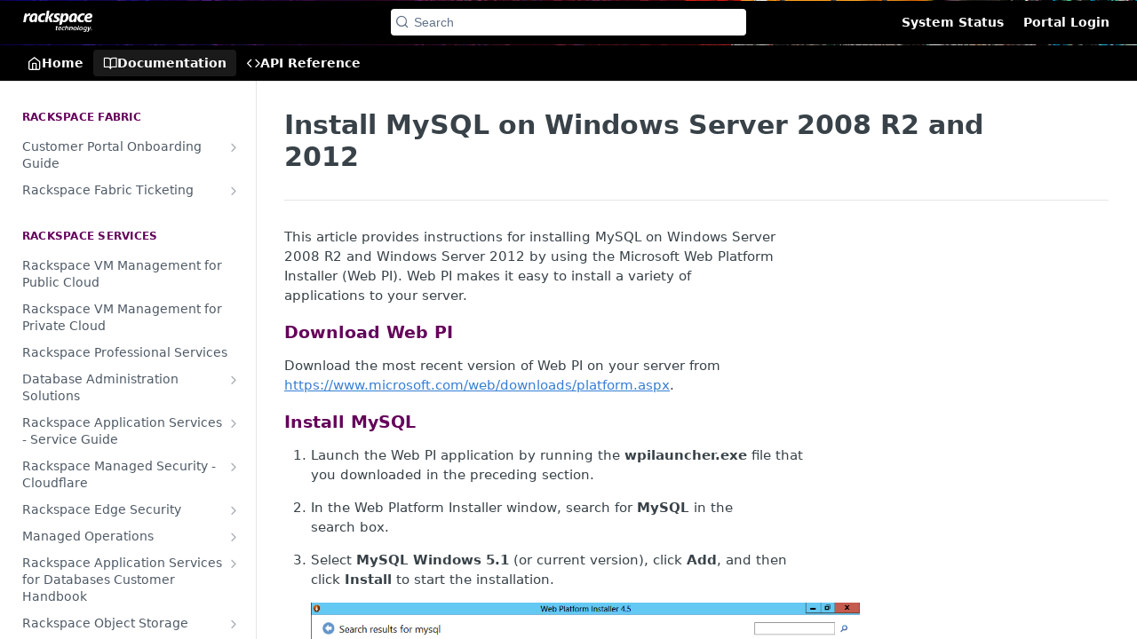

--- FILE ---
content_type: application/javascript; charset=UTF-8
request_url: https://cdn.readme.io/public/hub/web/1165.f5616ac7b5ade7dfb0a1.js
body_size: 2712
content:
/*! For license information please see 1165.f5616ac7b5ade7dfb0a1.js.LICENSE.txt */
!function(){try{var e="undefined"!=typeof window?window:"undefined"!=typeof global?global:"undefined"!=typeof self?self:{},t=(new Error).stack;t&&(e._sentryDebugIds=e._sentryDebugIds||{},e._sentryDebugIds[t]="9221e7d8-0d80-4d79-8957-e88d8f66aa59",e._sentryDebugIdIdentifier="sentry-dbid-9221e7d8-0d80-4d79-8957-e88d8f66aa59")}catch(e){}}();var _global="undefined"!=typeof window?window:"undefined"!=typeof global?global:"undefined"!=typeof self?self:{};_global.SENTRY_RELEASE={id:"5.570.1"},(self.__LOADABLE_LOADED_CHUNKS__=self.__LOADABLE_LOADED_CHUNKS__||[]).push([[1165],{41650:e=>{e.exports=function(e){if(navigator.clipboard)return navigator.clipboard.writeText(e).catch((function(e){throw void 0!==e?e:new DOMException("The request is not allowed","NotAllowedError")}));var t=document.createElement("span");t.textContent=e,t.style.whiteSpace="pre",t.style.webkitUserSelect="auto",t.style.userSelect="all",document.body.appendChild(t);var r=window.getSelection(),n=window.document.createRange();r.removeAllRanges(),n.selectNode(t),r.addRange(n);var o=!1;try{o=window.document.execCommand("copy")}catch(e){console.log("error",e)}return r.removeAllRanges(),window.document.body.removeChild(t),o?Promise.resolve():Promise.reject(new DOMException("The request is not allowed","NotAllowedError"))}},36129:(e,t,r)=>{"use strict";function n(e){if(null==e)throw new TypeError("Cannot destructure "+e)}r.d(t,{A:()=>n})},95112:(e,t,r)=>{"use strict";r.d(t,{A:()=>L});r(83902),r(16349),r(23922),r(96837),r(57627);var n=r(67136),o=r(49555),a=r(58160),c=r(39067),i=r.n(c),l=r(14041),u=(r(76386),r(54067),r(68392),r(3260),r(33664)),s=function(){return s=Object.assign||function(e){for(var t,r=1,n=arguments.length;r<n;r++)for(var o in t=arguments[r])Object.prototype.hasOwnProperty.call(t,o)&&(e[o]=t[o]);return e},s.apply(this,arguments)};var d="",f=null,p=null,b=null;function g(){d="",null!==f&&f.disconnect(),null!==p&&(window.clearTimeout(p),p=null)}function h(e){return["BUTTON","INPUT","SELECT","TEXTAREA"].includes(e.tagName)&&!e.hasAttribute("disabled")||["A","AREA"].includes(e.tagName)&&e.hasAttribute("href")}function v(){var e=null;if("#"===d)e=document.body;else{var t=d.replace("#","");null===(e=document.getElementById(t))&&"#top"===d&&(e=document.body)}if(null!==e){b(e);var r=e.getAttribute("tabindex");return null!==r||h(e)||e.setAttribute("tabindex",-1),e.focus({preventScroll:!0}),null!==r||h(e)||(e.blur(),e.removeAttribute("tabindex")),g(),!0}return!1}function y(e){return l.forwardRef((function(t,r){var n="";"string"==typeof t.to&&t.to.includes("#")?n="#"+t.to.split("#").slice(1).join("#"):"object"==typeof t.to&&"string"==typeof t.to.hash&&(n=t.to.hash);var o={};e===u.k2&&(o.isActive=function(e,t){return e&&e.isExact&&t.hash===n});var a=function(e,t){var r={};for(var n in e)Object.prototype.hasOwnProperty.call(e,n)&&t.indexOf(n)<0&&(r[n]=e[n]);if(null!=e&&"function"==typeof Object.getOwnPropertySymbols){var o=0;for(n=Object.getOwnPropertySymbols(e);o<n.length;o++)t.indexOf(n[o])<0&&Object.prototype.propertyIsEnumerable.call(e,n[o])&&(r[n[o]]=e[n[o]])}return r}(t,["scroll","smooth","timeout","elementId"]);return l.createElement(e,s({},o,a,{onClick:function(e){var r;g(),d=t.elementId?"#"+t.elementId:n,t.onClick&&t.onClick(e),""===d||e.defaultPrevented||0!==e.button||t.target&&"_self"!==t.target||e.metaKey||e.altKey||e.ctrlKey||e.shiftKey||(b=t.scroll||function(e){return t.smooth?e.scrollIntoView({behavior:"smooth"}):e.scrollIntoView()},r=t.timeout,window.setTimeout((function(){!1===v()&&(null===f&&(f=new MutationObserver(v)),f.observe(document,{attributes:!0,childList:!0,subtree:!0}),p=window.setTimeout((function(){g()}),r||1e4))}),0))},ref:r}),t.children)}))}var m=y(u.N_),w=(y(u.k2),r(36511)),O=["docs","reference","changelog","recipes","page","discuss"],j=function(e){return new RegExp("^".concat(e,":([%_0-9#\\p{L}-]*)$"),"u")};r(81198);var A=r(46108),E=r.n(A),P=r(28788),T=r(1375),_=r(75800),C=["align"];function D(e,t){var r=Object.keys(e);if(Object.getOwnPropertySymbols){var n=Object.getOwnPropertySymbols(e);t&&(n=n.filter((function(t){return Object.getOwnPropertyDescriptor(e,t).enumerable}))),r.push.apply(r,n)}return r}var I=function(e){var t=e.align,r=(0,a.A)(e,C),c=(0,l.useContext)(w.IT),i=(0,l.useState)(!1),u=(0,o.A)(i,2),s=u[0],d=u[1],f=(0,l.useState)(T.tk),p=(0,o.A)(f,2),b=p[0],g=p[1];return l.createElement("div",{align:t,className:"TutorialTile-link"},l.createElement(_.A,{fetchLatest:!0,openTutorial:function(e){var t=e.tutorial,r=function(e){for(var t=1;t<arguments.length;t++){var r=null!=arguments[t]?arguments[t]:{};t%2?D(Object(r),!0).forEach((function(t){(0,n.A)(e,t,r[t])})):Object.getOwnPropertyDescriptors?Object.defineProperties(e,Object.getOwnPropertyDescriptors(r)):D(Object(r)).forEach((function(t){Object.defineProperty(e,t,Object.getOwnPropertyDescriptor(r,t))}))}return e}({},E()(t));d(!0),g(r)},tutorial:r}),l.createElement(P.A,{action:"View",baseUrl:c.replace(/\/$/,""),closeTutorialModal:function(){d(!1),g(T.tk)},open:s,target:"#tutorialmodal-root",tutorial:b}))};I.propTypes={align:i().string,backgroundColor:i().string,emoji:i().string,link:i().string,slug:i().string};const S=I;var R=["attributes","children","href"];function x(e,t){var r=Object.keys(e);if(Object.getOwnPropertySymbols){var n=Object.getOwnPropertySymbols(e);t&&(n=n.filter((function(t){return Object.getOwnPropertyDescriptor(e,t).enumerable}))),r.push.apply(r,n)}return r}function k(e){for(var t=1;t<arguments.length;t++){var r=null!=arguments[t]?arguments[t]:{};t%2?x(Object(r),!0).forEach((function(t){(0,n.A)(e,t,r[t])})):Object.getOwnPropertyDescriptors?Object.defineProperties(e,Object.getOwnPropertyDescriptors(r)):x(Object(r)).forEach((function(t){Object.defineProperty(e,t,Object.getOwnPropertyDescriptor(r,t))}))}return e}var U=function(e){var t=e.attributes,r=void 0===t?{target:"_self"}:t,n=e.children,c=e.href,i=(0,a.A)(e,R),u=function(){var e=arguments.length>0&&void 0!==arguments[0]?arguments[0]:"",t=(0,l.useContext)(w.vz).project,r=t.fullBaseUrl,n=((0,l.useContext)(w.se)||{}).version;if(!t)return[{to:e},m];if(!e.match(/^(doc|ref|blog|changelog|page):/)){try{var o=new URL(r).host,a=(new w.V0).parse(e,!1,!1),c=a.hash,i=a.host,u=a.pathname,s=a.search,d=a.slugs,f=d[0]&&O.includes(d[0]);if((i===o||null===i)&&f){var p,b=null===(p=u.match(/^\/v([\w\d\-.]+)\//))||void 0===p?void 0:p[1];if(b===n||!b){var g=u;return b&&(g=u.substring(b.length+2)),[{to:{hash:c,pathname:g,search:s}},m]}return[{href:u},"a"]}}catch(e){}return[{href:e},"a"]}var h=e.match(j("doc"));if(h){var v=decodeURIComponent(h[1]);return[{to:"/docs/".concat(v)},m]}var y=e.match(j("ref"));if(y){var A=y[1],E=decodeURIComponent(A);return[{to:"/reference/".concat(E)},m]}var P=e.match(j("blog")),T=e.match(j("changelog")),_=P||T;if(_){var C=decodeURIComponent(_[1]);return[{to:"/changelog/".concat(C)},m]}var D=e.match(j("page"));if(D){var I=decodeURIComponent(D[1]);return[{to:"/page/".concat(I)},m]}return[{href:decodeURIComponent(e)},"a"]}(c),s=(0,o.A)(u,2),d=s[0],f=s[1];return l.createElement(f,k(k(k(k({},r),d),i),{},{children:n}))};U.propTypes={attributes:i().object,href:i().string};const L={Anchor:U,a:U,"tutorial-tile":S,TutorialTile:S,Recipe:S}}}]);
//# sourceMappingURL=1165.f5616ac7b5ade7dfb0a1.js.map